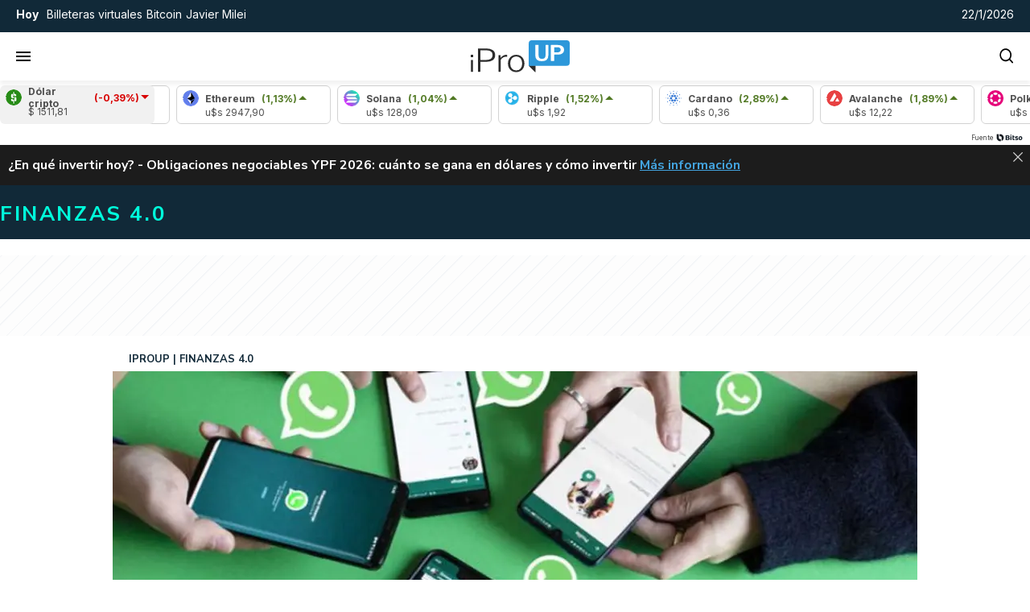

--- FILE ---
content_type: application/javascript
request_url: https://www.iproup.com/dist/article-agenda-paxful.web.js?v=1768935936302770
body_size: 2997
content:
"use strict";(self.webpackChunkiproup=self.webpackChunkiproup||[]).push([[5585],{6976(e,a,t){t.r(a),t.d(a,{default:()=>ee});var l=t(9195),n=t(4326);const o={key:0},s={class:"ap box"},d={class:"ap__lista"},r={class:"ap__lista__jornada__dia"},u={class:"ap__lista__jornada__dia__cantidad"},i={class:"ap__lista__jornada__eventos"},c={class:"colizq"},v={class:"ap__lista__jornada__eventos__evento__titulo"},h=["href"],m={key:1},p={class:"ap__lista__jornada__eventos__evento__autor"},f={class:"colder"},k={class:"ap__lista__jornada__eventos__evento__horario"};var _=t(8168),b=t(7752),g=t(4924),L=t.n(g),y=t(9612);const E={key:0,class:"modal-overlay"},S={key:1,class:"modal-dialog"},x={class:"modal-content"},M={class:"modal-body"},w={"data-rel":"agenda-paxful"},C={class:"ipro-modal-content-mockup"},Y={id:"agenda-paxfull-schedule-container"},D={class:"form"},j={id:"agenda-paxful-event-form",class:"backend-form"},A={class:"form-group"},O={class:"form-group"},I={class:"form-group"},U={class:"form-group"},X={class:"form-group"},N={class:"schedule"},F={class:"data"},P={"data-name":"{{ event.name }}"},J={"data-datetime":"{{ event.schedule }}"},q={"data-url":"{{ event.url }}"},z={"data-by":"{{ event.by }}"},H={class:"admin"},Q=["onClick"],K={id:"agenda-paxful-schedule-item"},R={class:"item"},V={class:"admin"},W={class:"modal-footer"},T={name:"ModalAgenda",data:()=>({showModal:!0,formEvent:{name:"",schedule:"",by:"",url:""},newEvents:[]}),mounted(){$("#agenda-paxfull-schedule-container #datetime").flatpickr({enableTime:!0}),$("#agenda-paxful-event-form").validate(),this.paxfulScheduleUpdate()},methods:{openModal(){this.showModal=!0},closeModal(){this.showModal=!1,this.$emit("close-modal")},paxfulScheduleNew:function(){if(!1===$("#agenda-paxful-event-form").valid())return!1;this.newEvents.push({name:this.formEvent.name,schedule:this.formEvent.schedule,by:this.formEvent.by,url:this.formEvent.url}),this.formEvent={name:"",schedule:"",by:"",url:""},this.paxfulScheduleParse()},paxfulScheduleParse:function(){let e={},a={};this.newEvents.forEach(a=>{let t=a.schedule.split(" ")[0];e[t]=e[t]||[],e[t].push({name:a.name,schedule:a.schedule,url:a.url,by:a.by})}),Object.keys(e).sort(function(e,a){return L()(e,"YYYY-MM-DD").toDate()-L()(a,"YYYY-MM-DD").toDate()}).forEach(function(t){let l=[];Object.keys(e[t]).sort(function(a,l){return L()(e[t][a].schedule,"YYYY-MM-DD HH:mm").toDate()-L()(e[t][l].schedule,"YYYY-MM-DD HH:mm").toDate()}).forEach(function(a,n){l[String(n)]=e[t][a]}),a[String(t)]=l}),sessionStorage.setItem("paxfulSchedule",JSON.stringify(a)),window.schedule=JSON.stringify(a),this.paxfulScheduleUpdate()},paxfulScheduleUpdate:function(){!0===sessionStorage.hasOwnProperty("paxfulSchedule")&&document.getElementById("paxful-schedule-save-button").removeAttribute("disabled");let e=sessionStorage.getItem("paxfulSchedule")||window.schedule;"object"!=typeof e&&(e=JSON.parse(e)),this.newEvents=Object.values(e).flat()},scheduleRemove:function(e){this.newEvents.splice(e,1),this.paxfulScheduleParse()},paxfulScheduleSave:function(){this.$http.Post({url:Routing.generate("contents.datapool",{key:"paxful"}),data:{data:sessionStorage.getItem("paxfulSchedule")},callback:e=>{document.getElementById("paxful-schedule-save-button").disabled=!0;let a=sessionStorage.getItem("paxfulSchedule")||window.schedule;"object"!=typeof a&&(a=JSON.parse(a)),this.$emit("update-events",a),modal.Success("Los cambios en la agenda se guardaron correctamente!")}})}}};var B=t(6775);const G=(0,B.A)(T,[["render",function(e,a,t,o,s,d){return(0,l.uX)(),(0,l.CE)("div",{class:(0,n.C4)(["modal",{"modal-open":s.showModal}])},[s.showModal?((0,l.uX)(),(0,l.CE)("div",E)):(0,l.Q3)("",!0),s.showModal?((0,l.uX)(),(0,l.CE)("div",S,[(0,l.Lk)("div",x,[a[19]||(a[19]=(0,l.Lk)("div",{class:"modal-header"},[(0,l.Lk)("h3",null,"Agenda")],-1)),(0,l.Lk)("div",M,[(0,l.Lk)("div",w,[(0,l.Lk)("div",C,[(0,l.Lk)("div",Y,[(0,l.Lk)("div",D,[(0,l.Lk)("form",j,[(0,l.Lk)("div",A,[a[8]||(a[8]=(0,l.Lk)("label",{for:"name"},"Evento",-1)),(0,l.bo)((0,l.Lk)("input",{type:"text",name:"name",id:"name","onUpdate:modelValue":a[0]||(a[0]=e=>s.formEvent.name=e),placeholder:"Nombre del evento",required:""},null,512),[[y.Jo,s.formEvent.name]])]),(0,l.Lk)("div",O,[a[9]||(a[9]=(0,l.Lk)("label",{for:"datetime"},"Fecha y hora",-1)),(0,l.bo)((0,l.Lk)("input",{type:"text",name:"datetime",id:"datetime","onUpdate:modelValue":a[1]||(a[1]=e=>s.formEvent.schedule=e),placeholder:"YYYY-mm-dd h:m",required:""},null,512),[[y.Jo,s.formEvent.schedule]])]),(0,l.Lk)("div",I,[a[10]||(a[10]=(0,l.Lk)("label",{for:"by"},"Organizador",-1)),(0,l.bo)((0,l.Lk)("input",{type:"text",name:"by",id:"by","onUpdate:modelValue":a[2]||(a[2]=e=>s.formEvent.by=e),placeholder:"Nombre del organizador",required:""},null,512),[[y.Jo,s.formEvent.by]])]),(0,l.Lk)("div",U,[a[11]||(a[11]=(0,l.Lk)("label",{for:"url"},"Url",-1)),(0,l.bo)((0,l.Lk)("input",{type:"text",name:"url",id:"url","onUpdate:modelValue":a[3]||(a[3]=e=>s.formEvent.url=e),placeholder:"Url landing page",required:""},null,512),[[y.Jo,s.formEvent.url]])]),(0,l.Lk)("div",X,[(0,l.Lk)("button",{type:"button",class:"action-button",onClick:a[4]||(a[4]=(...e)=>d.paxfulScheduleNew&&d.paxfulScheduleNew(...e))},"Agregar evento")])])]),(0,l.Lk)("div",N,[((0,l.uX)(!0),(0,l.CE)(l.FK,null,(0,l.pI)(s.newEvents,(e,t)=>((0,l.uX)(),(0,l.CE)("div",{class:"item",key:t},[(0,l.Lk)("div",F,[(0,l.Lk)("p",P,[a[12]||(a[12]=(0,l.Lk)("strong",null,"Evento: ",-1)),(0,l.eW)((0,n.v_)(e.name),1)]),(0,l.Lk)("p",J,[a[13]||(a[13]=(0,l.Lk)("strong",null,"Fecha/hora: ",-1)),(0,l.eW)((0,n.v_)(e.schedule),1)]),(0,l.Lk)("p",q,[a[14]||(a[14]=(0,l.Lk)("strong",null,"Url: ",-1)),(0,l.eW)((0,n.v_)(e.url),1)]),(0,l.Lk)("p",z,[a[15]||(a[15]=(0,l.Lk)("strong",null,"Organiza: ",-1)),(0,l.eW)((0,n.v_)(e.by),1)])]),(0,l.Lk)("div",H,[(0,l.Lk)("button",{onClick:e=>d.scheduleRemove(t)},[...a[16]||(a[16]=[(0,l.Lk)("i",{class:"fas fa-trash","aria-hidden":"true"},null,-1)])],8,Q)])]))),128))])]),(0,l.Lk)("div",null,[(0,l.Lk)("button",{id:"paxful-schedule-save-button",class:"action-button",onClick:a[5]||(a[5]=(...e)=>d.paxfulScheduleSave&&d.paxfulScheduleSave(...e)),disabled:""},"Guardar cambios")])])]),(0,l.Lk)("div",K,[(0,l.Lk)("div",R,[a[18]||(a[18]=(0,l.Fv)('<div class="data" data-v-60336e02><p data-name="${name}" data-v-60336e02><strong data-v-60336e02>Evento: </strong>${name}</p><p data-datetime="${schedule}" data-v-60336e02><strong data-v-60336e02>Fecha/hora: </strong>${schedule}</p><p data-url="${url}" data-v-60336e02><strong data-v-60336e02>Url: </strong>${url}</p><p data-by="${by}" data-v-60336e02><strong data-v-60336e02>Organiza: </strong>${by}</p></div>',1)),(0,l.Lk)("div",V,[(0,l.Lk)("button",{onClick:a[6]||(a[6]=e=>d.scheduleRemove())},[...a[17]||(a[17]=[(0,l.Lk)("i",{class:"fas fa-trash"},null,-1)])])])])])]),(0,l.Lk)("div",W,[(0,l.Lk)("button",{onClick:a[7]||(a[7]=(...e)=>d.closeModal&&d.closeModal(...e))},"Cerrar")])])])):(0,l.Q3)("",!0)],2)}],["__scopeId","data-v-60336e02"]]),Z={name:"ArticleAgendaPaxful",mixins:[_.A],components:{ModalAgenda:G},data:()=>({events:{},showModal:!1}),created(){this.$client.Get("/contents/datapool/paxful",{query:{rnd:this.rnd()},callback:e=>{window.schedule=e,"string"==typeof e&&(e=JSON.parse(e)),this.events=e},progressbar:!1})},computed:{filteredEvents(){const e=new Date;let a=Object.keys(this.events).reduce((a,t)=>{const l=this.events[t].filter(a=>new Date(a.schedule)>e);return l.length>0&&(a[t]=l),a},{});if(0==Object.keys(a).length){const t=e.getFullYear().toString().padStart(4,"0"),l=(e.getMonth()+1).toString().padStart(2,"0"),n=e.getDate().toString().padStart(2,"0");a[`${t}-${l}-${n}`]=[{name:"No hay eventos",by:"iProUP",url:"",schedule:`${t}-${l}-${n} 23:59`}]}return a},hasEvents(){return Object.values(this.filteredEvents).filter(e=>"No hay eventos"!==e[0].name).length>0}},methods:{rnd:b.default,openModal(){this.showModal=!0},eventDate:e=>L()(e).format("DMY")===L()().format("DMY")?"Hoy":L()(e).locale("es").format("D [de] MMMM"),eventScheduleTime:e=>L()(e).format("h:mm A"),eventActive:(e,a,t)=>L()(e).format("DMY")===L()().format("DMY")&&0===a&&"No hay eventos"!=t,updateEvents:function(e){this.events=e}}},ee=(0,B.A)(Z,[["render",function(e,a,t,_,b,g){const L=(0,l.g2)("modal-agenda");return g.hasEvents||e.adminIsEnabled?((0,l.uX)(),(0,l.CE)(l.FK,{key:0},[b.showModal?((0,l.uX)(),(0,l.CE)("div",o,[(0,l.bF)(L,{onUpdateEvents:g.updateEvents,onCloseModal:a[0]||(a[0]=e=>b.showModal=!1)},null,8,["onUpdateEvents"])])):(0,l.Q3)("",!0),(0,l.Lk)("aside",s,[e.adminIsEnabled?((0,l.uX)(),(0,l.CE)("button",{key:0,onClick:a[1]||(a[1]=(...e)=>g.openModal&&g.openModal(...e)),style:{float:"right",padding:"0px",cursor:"pointer",border:"none","border-radius":"50%",width:"30px",height:"30px",background:"#fff",color:"#531fba"}},[...a[2]||(a[2]=[(0,l.Lk)("i",{class:"fas fa-calendar-alt"},null,-1)])])):(0,l.Q3)("",!0),a[3]||(a[3]=(0,l.Lk)("div",{class:"ap__title"},[(0,l.Lk)("h2",null,[(0,l.Lk)("strong",null,"Agenda")])],-1)),(0,l.Lk)("div",d,[((0,l.uX)(!0),(0,l.CE)(l.FK,null,(0,l.pI)(g.filteredEvents,(e,a)=>((0,l.uX)(),(0,l.CE)("div",{class:"ap__lista__jornada",key:a},[(0,l.Lk)("div",r,[(0,l.Lk)("div",null,(0,n.v_)(g.eventDate(a)),1),(0,l.Lk)("div",u,(0,n.v_)(e.length)+" Eventos",1)]),(0,l.Lk)("div",i,[((0,l.uX)(!0),(0,l.CE)(l.FK,null,(0,l.pI)(e,(e,t)=>((0,l.uX)(),(0,l.CE)("div",{class:(0,n.C4)(["ap__lista__jornada__eventos__evento",{active:g.eventActive(a,t,e.name)}]),key:t},[(0,l.Lk)("div",c,[(0,l.Lk)("div",v,[e.url?((0,l.uX)(),(0,l.CE)("a",{key:0,href:e.url,target:"_blank"},(0,n.v_)(e.name),9,h)):((0,l.uX)(),(0,l.CE)("span",m,(0,n.v_)(e.name),1))]),(0,l.Lk)("div",p,"Por "+(0,n.v_)(e.by),1)]),(0,l.Lk)("div",f,[(0,l.Lk)("div",k,(0,n.v_)(g.eventScheduleTime(e.schedule)),1)])],2))),128))])]))),128))])])],64)):(0,l.Q3)("",!0)}],["__scopeId","data-v-413b8b55"]])},8168(e,a,t){t.d(a,{A:()=>l});const l={name:"_Admin",computed:{adminIsEnabled:function(){return this.$store.getters["admin/isEnabled"]}},beforeMount(){let e=this.$store,a=window.iProfesional.admin||!1;e.commit("admin/setContext",a.enabled||!1)}}}}]);
//# sourceMappingURL=article-agenda-paxful.web.js.map?v=1768935936302770

--- FILE ---
content_type: application/javascript
request_url: https://www.iproup.com/dist/8556.web.js?v=1768935936302770
body_size: 553
content:
"use strict";(self.webpackChunkiproup=self.webpackChunkiproup||[]).push([[8556],{8556(e,r,o){o.d(r,{default:()=>s});const s=new class{constructor(){this.isBackend=!1,this.loaderSelector="iprofesional-loader",this.progresslineSelector="line-progress","undefined"!=typeof document?this.document=document:this.document=!1,this.document&&!0===this.document.location.host.includes("backend")&&(this.isBackend=!0,this.loaderSelector="backend-iprofesional-loader",this.progresslineSelector="backend-progress-line")}LoadingIn(e){try{if(0===e.length||!0===e)return!1;o.e(7569).then(o.t.bind(o,9950,23)).then(r=>{r.default('<div class="ellipsis-loader"><div class="lds-ellipsis"><div></div><div></div><div></div><div></div></div></div>').insertAfter(e)})}catch(e){console.log(e)}}loadingOut(){try{this.document&&0<this.document.querySelectorAll(".ellipsis-loader").length&&this.document.querySelector(".ellipsis-loader").remove()}catch(e){console.log(e)}}ProgressbarIn(){try{if(this.document&&0===this.document.querySelectorAll("#"+this.loaderSelector).length){let e=this.progresslineSelector,r='<div class="iprofesional-loader" id="'+this.loaderSelector+'"><div id="'+e+'"></div></div>',o=this.document.createElement("div");o.innerHTML=r.trim(),this.document.querySelector("body").append(o.firstChild)}this.document&&this.isBackend&&(this.document.querySelector("#"+this.loaderSelector).classList.contains("active")||this.document.querySelector("#"+this.loaderSelector).classList.add("active"),null!==this.document.querySelector("#"+this.loaderSelector)&&0===this.document.querySelector("#"+this.loaderSelector).querySelectorAll("#"+this.progresslineSelector).length&&(this.document.querySelector("#"+this.loaderSelector).innerHTML+='<div id="'+this.progresslineSelector+'"></div>')),this.progressLine()}catch(e){this.loadingOut(),console.log("ProgressbarIn",e)}}ProgressbarOut(){try{window&&0===Object.keys(window.iProfesional.progressbar.requestOpen).length&&(window.iProfesional.progressbar.requestOpen={},0<document.querySelectorAll("#"+this.progresslineSelector).length&&document.querySelector("#"+this.loaderSelector).classList.remove("active"),!1!==window.iProfesional.progressbar.dombar&&(window.iProfesional.progressbar.dombar.destroy(),window.iProfesional.progressbar.dombar=!1),this.isBackend||(0<document.querySelectorAll("#"+this.progresslineSelector).length&&document.querySelector("#"+this.progresslineSelector).remove(),0<document.querySelectorAll("#"+this.loaderSelector).length&&document.querySelector("#"+this.loaderSelector).remove()),this.loadingOut())}catch(e){this.loadingOut(),console.log("ProgressbarOut",e)}}RequestStart(e){try{if(!window||!e.progressbar)return!1;window.iProfesional.progressbar.dombar||this.ProgressbarIn(),window.iProfesional.progressbar.dombar&&(window.iProfesional.progressbar.dombar.animate(0),window.iProfesional.progressbar.dombar.animate(.4)),0!==window.iProfesional.progressbar.requestOpen&&window.iProfesional.progressbar.requestOpen||(window.iProfesional.progressbar.requestOpen={}),window.iProfesional.progressbar.requestOpen[JSON.stringify(e.url)]=!0,this.UpdatePercent()}catch(e){this.loadingOut(),console.log("Progressbar Request Start Fail",e)}}RequestFinish(e){try{if(!window||!e.progressbar)return!1;delete window.iProfesional.progressbar.requestOpen[JSON.stringify(e.url)],this.UpdatePercent()}catch(e){this.loadingOut(),console.log("Progressbar Request Start Fail",e)}}UpdatePercent(){try{return this.ProgressbarOut(),!1}catch(e){this.loadingOut(),console.log("Progressbar Request Updated Percent Fail",e)}}progressLine(){try{return!1}catch(e){this.loadingOut(),console.log("Progressbar Request Progress Line Fail",e)}}}}}]);
//# sourceMappingURL=8556.web.js.map?v=1768935936302770

--- FILE ---
content_type: application/javascript
request_url: https://www.iproup.com/dist/top-news.web.js?v=1768935936302770
body_size: 976
content:
"use strict";(self.webpackChunkiproup=self.webpackChunkiproup||[]).push([[3488],{2236(t,e,n){n.d(e,{A:()=>r});var s=n(4721),i=n(8168);const a={name:"Base",mixins:[s.A,i.A],props:{subTheme:{type:String,default:""}},computed:{adsScript(){return this.contents&&this.contents.length>0?this.contents[0].script:""}}},r=(0,n(6775).A)(a,[["render",function(t,e,n,s,i,a){return null}]])},4721(t,e,n){n.d(e,{A:()=>i});const s={name:"Instance",props:{instance:{type:[Object,Boolean],default:!1},brandedContent:{type:Object,default:{}}},computed:{content(){return this.instance&&this.instance.content&&Object.values(this.instance.content[this.instance.component.contentType.toLowerCase()])||!1},contents(){return this.instance&&this.instance.content||!1},hasContent(){return!(!this.content||!this.instance)&&0<this.content.length},hasDuplicatedContent:function(){if(!this.instance||!this.instance.content)return!1;let t=!1,e=this.instance.content.news;return 0<this.$store.getters["admin/duplicatedContents"].length&&this.$store.getters["admin/duplicatedContents"].forEach(function(n){e.forEach(function(e){e.id===n.news&&(t=!0)})}),t}},methods:{item(t){return!!this.content&&(this.content[t-1]||{})}}},i=(0,n(6775).A)(s,[["render",function(t,e,n,s,i,a){return null}]])},8168(t,e,n){n.d(e,{A:()=>s});const s={name:"_Admin",computed:{adminIsEnabled:function(){return this.$store.getters["admin/isEnabled"]}},beforeMount(){let t=this.$store,e=window.iProfesional.admin||!1;t.commit("admin/setContext",e.enabled||!1)}}},9016(t,e,n){n.r(e),n.d(e,{default:()=>h});var s=n(9195),i=n(4326);const a={class:"swiper swiper-masleidas"},r={class:"swiper-wrapper"},c={class:"swiper-slide swiper-list"};var o=n(2236),l=n(7752),u=n(5723),d=n(8951);const p={name:"TopNews",mixins:[o.A],props:{sidebarClass:{type:String,required:!1,default:""}},data:()=>({sections:{innovacion:[],"economia-digital":[],empleo:[]}}),methods:{rnd:l.default,fetchTopArticles(t){this.$client.Get("/contents/topnews",{query:{rnd:this.rnd(),section:t,start:0,length:4},callback:e=>{this.sections[t]=e.news},progressbar:!1})}},computed:{sectionsArr:function(){return["INNOVACIÓN","ECONOMÍA DIGITAL","EMPLEO 4.0"]}},created(){for(const t in this.sections)this.fetchTopArticles(t)},mounted(){const t=this.sectionsArr;new u.A(".swiper-masleidas",{modules:[d.dK],grabCursor:!0,effect:"creative",creativeEffect:{prev:{shadow:!0,translate:[0,0,-400]},next:{translate:["100%",0,0]}},pagination:{el:".swiper-pagination-bullets",bulletClass:"swiper-pagination-tab",bulletActiveClass:"swiper-pagination-tab-active",type:"bullets",clickable:!0,renderBullet:function(e,n){return'<span class="'+n+'">'+t[e]+"</span>"}}})}},h=(0,n(6775).A)(p,[["render",function(t,e,n,o,l,u){const d=(0,s.g2)("article-three");return(0,s.uX)(),(0,s.CE)("section",{class:(0,i.C4)(["mas-leidas",n.sidebarClass])},[e[1]||(e[1]=(0,s.Lk)("h2",{class:"swiper-title"},"Las más leídas",-1)),(0,s.Lk)("section",a,[e[0]||(e[0]=(0,s.Lk)("div",{class:"swiper-pagination-bullets"},null,-1)),(0,s.Lk)("div",r,[((0,s.uX)(!0),(0,s.CE)(s.FK,null,(0,s.pI)(l.sections,(t,e)=>((0,s.uX)(),(0,s.CE)("div",c,[t?((0,s.uX)(!0),(0,s.CE)(s.FK,{key:0},(0,s.pI)(t,t=>((0,s.uX)(),(0,s.Wv)(d,{news:t},null,8,["news"]))),256)):(0,s.Q3)("",!0)]))),256))])])],2)}]])}}]);
//# sourceMappingURL=top-news.web.js.map?v=1768935936302770

--- FILE ---
content_type: application/javascript; charset=utf-8
request_url: https://fundingchoicesmessages.google.com/f/AGSKWxWc1-qX7dC5PqeWYZGXlBK8NEjKqv6CQV3mNPpT6fE1lAqbXjgaNdBiJ2AZIG-X_Qk8bSq84Yss-kGcpurNb9n9WjiN0rqDQnFUkc4b0yLjarmHvA--5Pu_pLOzbqhT5GmII__Y-pHHvCOr_KZmfsjbMRqtPeZyBcyIwOzMixeaqud27SDhKoP1SZPy/__advertorial_/adchoicesfooter._350_100./app.ads./ad_footer.
body_size: -1290
content:
window['4737b257-8d61-4359-86cc-521b7fefb20d'] = true;

--- FILE ---
content_type: application/javascript
request_url: https://www.iproup.com/dist/trend-topics.web.js?v=1768935936302770
body_size: 222
content:
"use strict";(self.webpackChunkiproup=self.webpackChunkiproup||[]).push([[2241],{4001(t,n,e){e.r(n),e.d(n,{default:()=>a});var r=e(9195),i=e(4326);const o={key:0,class:"marquee"},s=["href"];var u=e(7752);const l={name:"TrendTopics",data:function(){return{showTrendTopics:!1,trendtopics:[]}},mounted(){let t=this;this.$client.Get("/trendtopics",{query:{rnd:(0,u.default)()},callback:n=>{var e;t.trendtopics=null!==(e=n.trendtopic)&&void 0!==e?e:"",t.showTrendTopics=!0},progressbar:!1})}},a=(0,e(6775).A)(l,[["render",function(t,n,e,u,l,a){return(0,r.uX)(),(0,r.CE)(r.FK,null,[n[0]||(n[0]=(0,r.Lk)("div",{class:"title only-desktop"},[(0,r.Lk)("strong",null,"Noticias de hoy")],-1)),n[1]||(n[1]=(0,r.Lk)("div",{class:"title only-mobile"},[(0,r.Lk)("strong",null,"Hoy")],-1)),t.showTrendTopics?((0,r.uX)(),(0,r.CE)("div",o,[(0,r.Lk)("ul",null,[((0,r.uX)(!0),(0,r.CE)(r.FK,null,(0,r.pI)(t.trendtopics,t=>((0,r.uX)(),(0,r.CE)("li",null,[(0,r.Lk)("a",{href:t.url,target:"_blank"},(0,i.v_)(t.topic),9,s)]))),256))])])):(0,r.Q3)("",!0)],64)}]])},7752(t,n,e){e.d(n,{default:()=>o});var r=e(4924),i=e.n(r);const o=()=>{let t=i()().tz("America/Argentina/Buenos_Aires"),n=t.month()+1,e=t.date(),r=t.hour();return t.year().toString()+"."+(n<10?"0"+n.toString():n.toString())+"."+(e<10?"0"+e.toString():e.toString())+"."+(r<10?"0"+r.toString():r.toString())+"."+(t.minutes()-t.minutes()%5<10?"0"+(t.minutes()-t.minutes()%5).toString():(t.minutes()-t.minutes()%5).toString())}}}]);
//# sourceMappingURL=trend-topics.web.js.map?v=1768935936302770

--- FILE ---
content_type: application/javascript
request_url: https://www.iproup.com/dist/v-menu.web.js?v=1768935936302770
body_size: 3
content:
"use strict";(self.webpackChunkiproup=self.webpackChunkiproup||[]).push([[2121],{9927(a,i,t){t.r(i),t.d(i,{default:()=>l});var e=t(9195),n=t(4326);const s={name:"Menu",data:()=>({path:""}),mounted(){"undefined"!=typeof window&&(this.path=window.location.pathname.replace("/",""))}},l=(0,t(6775).A)(s,[["render",function(a,i,t,s,l,o){return(0,e.uX)(),(0,e.CE)("ul",null,[(0,e.Lk)("li",{class:(0,n.C4)("ultimas-noticias"===l.path?"active":"")},[...i[0]||(i[0]=[(0,e.Lk)("a",{href:"/ultimas-noticias"},"Lo último",-1)])],2),(0,e.Lk)("li",{class:(0,n.C4)("economia-digital"===l.path?"active":"")},[...i[1]||(i[1]=[(0,e.Lk)("a",{href:"/economia-digital"},"Economía Digital",-1)])],2),(0,e.Lk)("li",{class:(0,n.C4)("finanzas"===l.path?"active":"")},[...i[2]||(i[2]=[(0,e.Lk)("a",{href:"/finanzas"},"Finanzas 4.0",-1)])],2),(0,e.Lk)("li",{class:(0,n.C4)("empleo"===l.path?"active":"")},[...i[3]||(i[3]=[(0,e.Lk)("a",{href:"/empleo"},"Empleo 4.0",-1)])],2),(0,e.Lk)("li",{class:(0,n.C4)("startups"===l.path?"active":"")},[...i[4]||(i[4]=[(0,e.Lk)("a",{href:"/startups"},"Startups",-1)])],2),(0,e.Lk)("li",{class:(0,n.C4)("innovacion"===l.path?"active":"")},[...i[5]||(i[5]=[(0,e.Lk)("a",{href:"/innovacion"},"Innovación",-1)])],2)])}]])}}]);
//# sourceMappingURL=v-menu.web.js.map?v=1768935936302770